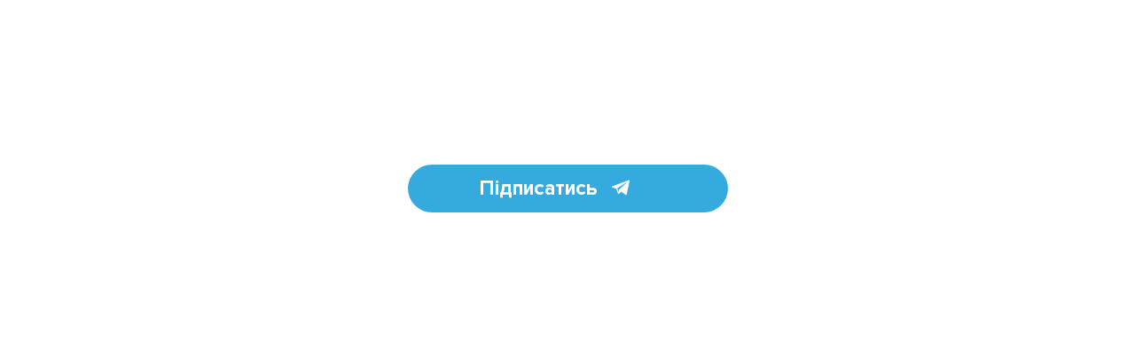

--- FILE ---
content_type: text/html; charset=UTF-8
request_url: https://irpingrisha.com/news
body_size: 4377
content:
<!DOCTYPE html><html><head><meta charset="utf-8" /><meta http-equiv="Content-Type" content="text/html; charset=utf-8" /><meta name="viewport" content="width=device-width, initial-scale=1.0" /> <!--metatextblock--><title>Новини Ірпеня – місто тут</title><meta property="og:url" content="https://irpingrisha.com/news" /><meta property="og:title" content="Новини Ірпеня – місто тут" /><meta property="og:description" content="" /><meta property="og:type" content="website" /><meta property="og:image" content="https://static.tildacdn.com/tild3234-3238-4636-a139-643965353036/__2022-02-20__173514.png" /><link rel="canonical" href="https://irpingrisha.com/news"><!--/metatextblock--><meta name="format-detection" content="telephone=no" /><meta http-equiv="x-dns-prefetch-control" content="on"><link rel="dns-prefetch" href="https://ws.tildacdn.com"><link rel="dns-prefetch" href="https://static.tildacdn.com"><link rel="shortcut icon" href="https://static.tildacdn.com/tild6335-3030-4034-a132-343466323463/Ellipse_32_32.ico" type="image/x-icon" /><link rel="apple-touch-icon" href="https://static.tildacdn.com/tild3365-6630-4561-a365-656134386366/Ellipse_7_152x152.png"><link rel="apple-touch-icon" sizes="76x76" href="https://static.tildacdn.com/tild3365-6630-4561-a365-656134386366/Ellipse_7_152x152.png"><link rel="apple-touch-icon" sizes="152x152" href="https://static.tildacdn.com/tild3365-6630-4561-a365-656134386366/Ellipse_7_152x152.png"><link rel="apple-touch-startup-image" href="https://static.tildacdn.com/tild3365-6630-4561-a365-656134386366/Ellipse_7_152x152.png"><meta name="msapplication-TileColor" content="#01001e"><meta name="msapplication-TileImage" content="https://static.tildacdn.com/tild3339-6638-4534-a666-396637383666/Ellipse_7_152x152.png"><!-- Assets --><script src="https://neo.tildacdn.com/js/tilda-fallback-1.0.min.js" async charset="utf-8"></script><link rel="stylesheet" href="https://static.tildacdn.com/css/tilda-grid-3.0.min.css" type="text/css" media="all" onerror="this.loaderr='y';"/><link rel="stylesheet" href="/tilda-blocks-page25841858.min.css?t=1696530172" type="text/css" media="all" onerror="this.loaderr='y';" /><script nomodule src="https://static.tildacdn.com/js/tilda-polyfill-1.0.min.js" charset="utf-8"></script><script type="text/javascript">function t_onReady(func) {
if (document.readyState != 'loading') {
func();
} else {
document.addEventListener('DOMContentLoaded', func);
}
}
function t_onFuncLoad(funcName, okFunc, time) {
if (typeof window[funcName] === 'function') {
okFunc();
} else {
setTimeout(function() {
t_onFuncLoad(funcName, okFunc, time);
},(time || 100));
}
}function t396_initialScale(t){var e=document.getElementById("rec"+t);if(e){var r=e.querySelector(".t396__artboard");if(r){var a,i=document.documentElement.clientWidth,l=[],d=r.getAttribute("data-artboard-screens");if(d){d=d.split(",");for(var o=0;o<d.length;o++)l[o]=parseInt(d[o],10)}else l=[320,480,640,960,1200];for(o=0;o<l.length;o++){var n=l[o];n<=i&&(a=n)}var g="edit"===window.allrecords.getAttribute("data-tilda-mode"),u="center"===t396_getFieldValue(r,"valign",a,l),c="grid"===t396_getFieldValue(r,"upscale",a,l),t=t396_getFieldValue(r,"height_vh",a,l),f=t396_getFieldValue(r,"height",a,l),e=!!window.opr&&!!window.opr.addons||!!window.opera||-1!==navigator.userAgent.indexOf(" OPR/");if(!g&&u&&!c&&!t&&f&&!e){for(var s=parseFloat((i/a).toFixed(3)),_=[r,r.querySelector(".t396__carrier"),r.querySelector(".t396__filter")],o=0;o<_.length;o++)_[o].style.height=parseInt(f,10)*s+"px";for(var h=r.querySelectorAll(".t396__elem"),o=0;o<h.length;o++)h[o].style.zoom=s}}}}function t396_getFieldValue(t,e,r,a){var i=a[a.length-1],l=r===i?t.getAttribute("data-artboard-"+e):t.getAttribute("data-artboard-"+e+"-res-"+r);if(!l)for(var d=0;d<a.length;d++){var o=a[d];if(!(o<=r)&&(l=o===i?t.getAttribute("data-artboard-"+e):t.getAttribute("data-artboard-"+e+"-res-"+o)))break}return l}</script><script src="https://static.tildacdn.com/js/jquery-1.10.2.min.js" charset="utf-8" onerror="this.loaderr='y';"></script> <script src="https://static.tildacdn.com/js/tilda-scripts-3.0.min.js" charset="utf-8" defer onerror="this.loaderr='y';"></script><script src="/tilda-blocks-page25841858.min.js?t=1696530172" charset="utf-8" async onerror="this.loaderr='y';"></script><script src="https://static.tildacdn.com/js/lazyload-1.3.min.js" charset="utf-8" async onerror="this.loaderr='y';"></script><script src="https://static.tildacdn.com/js/tilda-zero-1.1.min.js" charset="utf-8" async onerror="this.loaderr='y';"></script><script src="https://static.tildacdn.com/js/tilda-zero-scale-1.0.min.js" charset="utf-8" async onerror="this.loaderr='y';"></script><script src="https://static.tildacdn.com/js/tilda-events-1.0.min.js" charset="utf-8" async onerror="this.loaderr='y';"></script>
<!-- Meta Pixel Code -->
<script>
!function(f,b,e,v,n,t,s)
{if(f.fbq)return;n=f.fbq=function(){n.callMethod?
n.callMethod.apply(n,arguments):n.queue.push(arguments)};
if(!f._fbq)f._fbq=n;n.push=n;n.loaded=!0;n.version='2.0';
n.queue=[];t=b.createElement(e);t.async=!0;
t.src=v;s=b.getElementsByTagName(e)[0];
s.parentNode.insertBefore(t,s)}(window, document,'script',
'https://connect.facebook.net/en_US/fbevents.js');
fbq('init', '1035250560143942');
fbq('track', 'PageView');
</script>
<noscript><img height="1" width="1" style="display:none"
src="https://www.facebook.com/tr?id=1035250560143942&ev=PageView&noscript=1"
/></noscript>
<!-- End Meta Pixel Code -->
<script type="text/javascript">window.dataLayer = window.dataLayer || [];</script><!-- Google Tag Manager --><script type="text/javascript">(function(w,d,s,l,i){w[l]=w[l]||[];w[l].push({'gtm.start':
new Date().getTime(),event:'gtm.js'});var f=d.getElementsByTagName(s)[0],
j=d.createElement(s),dl=l!='dataLayer'?'&l='+l:'';j.async=true;j.src=
'https://www.googletagmanager.com/gtm.js?id='+i+dl;f.parentNode.insertBefore(j,f);
})(window,document,'script','dataLayer','GTM-NW6CSXT');</script><!-- End Google Tag Manager --><!-- Global Site Tag (gtag.js) - Google Analytics --><script type="text/javascript" data-tilda-cookie-type="analytics">window.mainTracker='gtag';
window.gtagTrackerID = 'G-LN0KJ2H6KP';
function gtag(){dataLayer.push(arguments);}
setTimeout(function(){ (function(w,d,s,i){
var f=d.getElementsByTagName(s)[0],
j=d.createElement(s);j.async=true;j.src='https://www.googletagmanager.com/gtag/js?id='+i;f.parentNode.insertBefore(j,f);
gtag('js', new Date());
gtag('config',i,{});
})(window,document,'script',window.gtagTrackerID);
}, 2000);</script><script type="text/javascript">(function () {
if((/bot|google|yandex|baidu|bing|msn|duckduckbot|teoma|slurp|crawler|spider|robot|crawling|facebook/i.test(navigator.userAgent))===false && typeof(sessionStorage)!='undefined' && sessionStorage.getItem('visited')!=='y' && document.visibilityState){
var style=document.createElement('style');
style.type='text/css';
style.innerHTML='@media screen and (min-width: 980px) {.t-records {opacity: 0;}.t-records_animated {-webkit-transition: opacity ease-in-out .2s;-moz-transition: opacity ease-in-out .2s;-o-transition: opacity ease-in-out .2s;transition: opacity ease-in-out .2s;}.t-records.t-records_visible {opacity: 1;}}';
document.getElementsByTagName('head')[0].appendChild(style);
function t_setvisRecs(){
var alr=document.querySelectorAll('.t-records');
Array.prototype.forEach.call(alr, function(el) {
el.classList.add("t-records_animated");
});
setTimeout(function () {
Array.prototype.forEach.call(alr, function(el) {
el.classList.add("t-records_visible");
});
sessionStorage.setItem("visited", "y");
}, 400);
} 
document.addEventListener('DOMContentLoaded', t_setvisRecs);
}
})();</script></head><body class="t-body" style="margin:0;"><!--allrecords--><div id="allrecords" class="t-records" data-hook="blocks-collection-content-node" data-tilda-project-id="4682969" data-tilda-page-id="25841858" data-tilda-page-alias="news" data-tilda-formskey="865f14a54d944ad2ec8c9d3e8367638b" data-tilda-lazy="yes" data-tilda-project-headcode="yes"><div id="rec417160410" class="r t-rec t-rec_pt_0 t-rec_pb_45" style="padding-top:0px;padding-bottom:45px; " data-animationappear="off" data-record-type="396" ><!-- T396 --><style>#rec417160410 .t396__artboard {height: 685px; background-color: #ffffff; }#rec417160410 .t396__filter {height: 685px; }#rec417160410 .t396__carrier{height: 685px;background-position: center center;background-attachment: scroll;background-size: cover;background-repeat: no-repeat;}@media screen and (max-width: 1199px) {#rec417160410 .t396__artboard {height: 973px;}#rec417160410 .t396__filter {height: 973px;}#rec417160410 .t396__carrier {height: 973px;background-attachment: scroll;}}@media screen and (max-width: 959px) {#rec417160410 .t396__artboard {height: 1985px;}#rec417160410 .t396__filter {height: 1985px;}#rec417160410 .t396__carrier {height: 1985px;background-attachment: scroll;}}@media screen and (max-width: 639px) {#rec417160410 .t396__artboard {height: 1895px;}#rec417160410 .t396__filter {height: 1895px;}#rec417160410 .t396__carrier {height: 1895px;background-attachment: scroll;}}@media screen and (max-width: 479px) {#rec417160410 .t396__artboard {height: 655px;}#rec417160410 .t396__filter {height: 655px;}#rec417160410 .t396__carrier {height: 655px;background-attachment: scroll;}} #rec417160410 .tn-elem[data-elem-id="1645523180702"] { z-index: 18; top: 201px;left: calc(50% - 600px + 650px);width: 20px;}#rec417160410 .tn-elem[data-elem-id="1645523180702"] .tn-atom { background-position: center center;border-color: transparent ;border-style: solid ; }@media screen and (max-width: 1199px) {}@media screen and (max-width: 959px) {}@media screen and (max-width: 639px) {}@media screen and (max-width: 479px) {#rec417160410 .tn-elem[data-elem-id="1645523180702"] {top: 227px;left: calc(50% - 160px + 221px);width: 21px;}} #rec417160410 .tn-elem[data-elem-id="1645523278402"] { color: #ffffff; z-index: 17; top: 196px;left: calc(50% - 600px + 500px);width: 110px;}#rec417160410 .tn-elem[data-elem-id="1645523278402"] .tn-atom { color: #ffffff; font-size: 23px; font-family: 'ProximaNova',Arial,sans-serif; line-height: 1.55; font-weight: 700; background-position: center center;border-color: transparent ;border-style: solid ; }@media screen and (max-width: 1199px) {}@media screen and (max-width: 959px) {}@media screen and (max-width: 639px) {}@media screen and (max-width: 479px) {#rec417160410 .tn-elem[data-elem-id="1645523278402"] {top: 219px;left: calc(50% - 160px + 78px);}} #rec417160410 .tn-elem[data-elem-id="1645523220928"] { z-index: 16; top: 186px;left: calc(50% - 600px + 420px);width: 361px;height:54px;}#rec417160410 .tn-elem[data-elem-id="1645523220928"] .tn-atom {border-radius: 100px; background-color: #34aadf; background-position: center center;border-color: transparent ;border-style: solid ; }@media screen and (max-width: 1199px) {}@media screen and (max-width: 959px) {}@media screen and (max-width: 639px) {}@media screen and (max-width: 479px) {#rec417160410 .tn-elem[data-elem-id="1645523220928"] {top: 209px;left: calc(50% - 160px + 10px);width: 299px;height: 55px;}}</style><div class='t396'><div class="t396__artboard" data-artboard-recid="417160410" data-artboard-screens="320,480,640,960,1200" data-artboard-height="685" data-artboard-valign="center" data-artboard-upscale="grid" data-artboard-height-res-320="655" data-artboard-height-res-480="1895" data-artboard-height-res-640="1985" data-artboard-height-res-960="973" 
><div class="t396__carrier" data-artboard-recid="417160410"></div><div class="t396__filter" data-artboard-recid="417160410"></div><div class='t396__elem tn-elem tn-elem__4171604101645523180702' data-elem-id='1645523180702' data-elem-type='image' data-field-top-value="201" data-field-left-value="650" data-field-width-value="20" data-field-axisy-value="top" data-field-axisx-value="left" data-field-container-value="grid" data-field-topunits-value="px" data-field-leftunits-value="px" data-field-heightunits-value="" data-field-widthunits-value="px" data-field-filewidth-value="240" data-field-fileheight-value="240" data-field-top-res-320-value="227" data-field-left-res-320-value="221" data-field-width-res-320-value="21" 
><a class='tn-atom' href="https://t.me/+RH4RsTLjsRivsXhH" ><img class='tn-atom__img t-img' data-original='https://static.tildacdn.com/tild3466-3930-4362-b765-643638643666/iconmonstr-telegram-.png' alt='' imgfield='tn_img_1645523180702'></a></div><div class='t396__elem tn-elem tn-elem__4171604101645523278402' data-elem-id='1645523278402' data-elem-type='text' data-field-top-value="196" data-field-left-value="500" data-field-width-value="110" data-field-axisy-value="top" data-field-axisx-value="left" data-field-container-value="grid" data-field-topunits-value="px" data-field-leftunits-value="px" data-field-heightunits-value="" data-field-widthunits-value="px" data-field-top-res-320-value="219" data-field-left-res-320-value="78" 
><div class='tn-atom'><a href="https://t.me/+RH4RsTLjsRivsXhH"style="color: inherit">Підписатись</a></div> </div><div class='t396__elem tn-elem tn-elem__4171604101645523220928' data-elem-id='1645523220928' data-elem-type='shape' data-field-top-value="186" data-field-left-value="420" data-field-height-value="54" data-field-width-value="361" data-field-axisy-value="top" data-field-axisx-value="left" data-field-container-value="grid" data-field-topunits-value="px" data-field-leftunits-value="px" data-field-heightunits-value="px" data-field-widthunits-value="px" data-field-top-res-320-value="209" data-field-left-res-320-value="10" data-field-height-res-320-value="55" data-field-width-res-320-value="299" 
><a class='tn-atom' href="https://t.me/+RH4RsTLjsRivsXhH" ></a></div></div> </div> <script>t_onReady(function () {
t_onFuncLoad('t396_init', function () {
t396_init('417160410');
});
});</script><!-- /T396 --></div></div><!--/allrecords--><!-- Stat --><script type="text/javascript">if (! window.mainTracker) { window.mainTracker = 'tilda'; }
setTimeout(function(){ (function (d, w, k, o, g) { var n=d.getElementsByTagName(o)[0],s=d.createElement(o),f=function(){n.parentNode.insertBefore(s,n);}; s.type = "text/javascript"; s.async = true; s.key = k; s.id = "tildastatscript"; s.src=g; if (w.opera=="[object Opera]") {d.addEventListener("DOMContentLoaded", f, false);} else { f(); } })(document, window, '4334866b02627e071aeafee21e80a807','script','https://static.tildacdn.com/js/tilda-stat-1.0.min.js');
}, 2000); </script><!-- Google Tag Manager (noscript) --><noscript><iframe src="https://www.googletagmanager.com/ns.html?id=GTM-NW6CSXT" height="0" width="0" style="display:none;visibility:hidden"></iframe></noscript><!-- End Google Tag Manager (noscript) --></body></html>